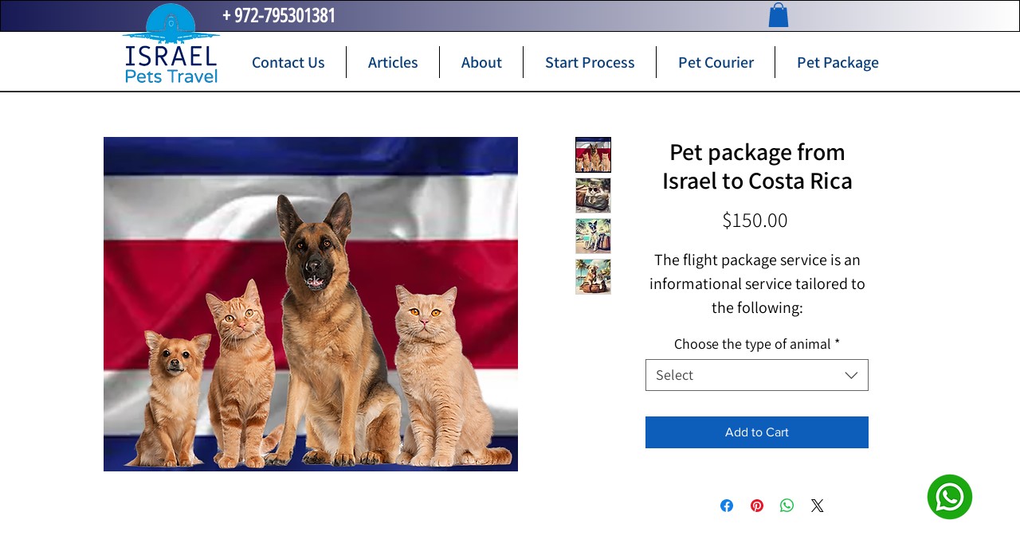

--- FILE ---
content_type: text/html; charset=utf-8
request_url: https://www.google.com/recaptcha/api2/aframe
body_size: 137
content:
<!DOCTYPE HTML><html><head><meta http-equiv="content-type" content="text/html; charset=UTF-8"></head><body><script nonce="ZT_UdGJx5YRgXrz37R1v8g">/** Anti-fraud and anti-abuse applications only. See google.com/recaptcha */ try{var clients={'sodar':'https://pagead2.googlesyndication.com/pagead/sodar?'};window.addEventListener("message",function(a){try{if(a.source===window.parent){var b=JSON.parse(a.data);var c=clients[b['id']];if(c){var d=document.createElement('img');d.src=c+b['params']+'&rc='+(localStorage.getItem("rc::a")?sessionStorage.getItem("rc::b"):"");window.document.body.appendChild(d);sessionStorage.setItem("rc::e",parseInt(sessionStorage.getItem("rc::e")||0)+1);localStorage.setItem("rc::h",'1768823567568');}}}catch(b){}});window.parent.postMessage("_grecaptcha_ready", "*");}catch(b){}</script></body></html>